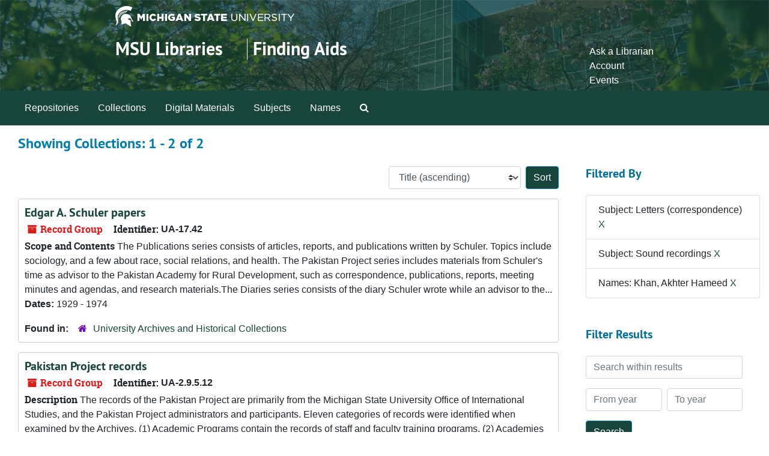

--- FILE ---
content_type: text/html;charset=utf-8
request_url: https://findingaids.lib.msu.edu/repositories/resources?q%5B%5D=%2A&op%5B%5D=&field%5B%5D=title&from_year%5B%5D=&to_year%5B%5D=&limit=resource&filter_fields%5B%5D=subjects&filter_values%5B%5D=Letters+%28correspondence%29&filter_fields%5B%5D=subjects&filter_values%5B%5D=Sound+recordings&filter_fields%5B%5D=published_agents&filter_values%5B%5D=Khan%2C+Akhter+Hameed&sort=title_sort%20asc
body_size: 40673
content:
<!DOCTYPE html>
<html lang="en">
<head>
	<meta charset="utf-8"/>
	<meta http-equiv="X-UA-Compatible" content="IE=edge"/>
	<meta name="viewport" content="width=device-width, initial-scale=1">
	<link rel="icon" type="image/png" href="/favicon-AS.png">
<link rel="icon" type="image/svg+xml" href="/favicon-AS.svg">

	<title>Collections | Archives and Manuscripts</title>
	<meta name="csrf-param" content="authenticity_token" />
<meta name="csrf-token" content="b8n40IZVoBp5O/1uvRhidIOn/91DN0yJoKh2U/i+8o1QmwBKdyaEqfMJW2IVYHr8oN2q4ZWzIUTCCu+JRWS7FA==" />

		<meta name="referrer" content="origin-when-cross-origin" />

	<script>
	 var APP_PATH = '/';
	 var SHOW_IDENTIFIERS_IN_TREE = false;
	</script>

	<link rel="stylesheet" media="all" href="/assets/application-65346ce1b9e1d0663e2a055e0b2dddffb06b41c1d5cd4827bdc373d3b59295a6.css" />
	<script src="/assets/application-589dd4e86c691634ac2aec1683b4c758133e463261a6795a9e45d0f75b93fad7.js"></script>

	

		<!-- Begin plugin layout -->
		<!-- added to head -->
<meta name=“google-site-verification” content=“-TZFRPaO4s6WjV5gW_vTYc1kd_atqf17s6NcolIIKX4" />

		<!-- End plugin layout -->
		<!-- Begin plugin layout -->
		
		<!-- End plugin layout -->
		<!-- Begin plugin layout -->
		
		<!-- End plugin layout -->

<!-- HTML5 shim and Respond.js for IE8 support of HTML5 elements and media queries -->
<!-- WARNING: Respond.js doesn't work if you view the page via file:// -->
<!--[if lt IE 9]>
	<script src="https://oss.maxcdn.com/html5shiv/3.7.3/html5shiv.min.js"></script>
	<script src="https://oss.maxcdn.com/respond/1.4.2/respond.min.js"></script>
<![endif]-->
</head>

<body class="min-h-screen d-flex flex-column">

		<!-- Begin plugin layout -->
		
		<!-- End plugin layout -->
		<!-- Begin plugin layout -->
		
		<!-- End plugin layout -->
		<!-- Begin plugin layout -->
		
		<!-- End plugin layout -->

	<div class="skipnav">
  <a class="sr-only sr-only-focusable" href="#maincontent">Skip to main content</a>
        <a class="sr-only sr-only-focusable" href="#searchresults">Skip to search results</a>
</div>


	<div class="container-fluid no-pad">
		<link rel="stylesheet" media="screen" href="/assets/msul_custom.css" />
<header>
<div class="container branding">
	<div class =  "msu-header-background">
		<div class = "msu-header">
			 <div class = "msu-branding-header-logo">
				<a href="http://www.msu.edu"><img src="/assets/images/masthead-helmet-white.png" /></a>
			 </div>
			 
			 <div class =  "headerSection">
			 	<div class="site-name-slogan">        
			                <h1 class="site-name"><a href="http://www.lib.msu.edu" title="Home">MSU Libraries</a></h1>
			                <h2 class="site-slogan"><a href="/">Finding Aids</a></h2>
			      </div>
			 	<div class="toplinks">
			 		
					<ul>
						<li><a href="http://www.lib.msu.edu/contact/askalib" rel="nofollow">Ask a Librarian</a></li>
						<li><a href="http://www.lib.msu.edu/general/account" id="AccountLink" rel="nofollow">Account</a></li>
						<li><a href="http://www.lib.msu.edu/general/events" rel="nofollow">Events</a></li>
					</ul>
				</div>
			</div>
		</div>
	</div>
</div>
</header>

		<section id="navigation">
  <nav class="navbar navbar-expand-lg navbar-light navbar-default bg-light p-0" aria-label="top-level navigation">
      <button type="button" class="navbar-toggler m-2 ml-auto" data-toggle="collapse" data-target="#collapsemenu" aria-expanded="false">
        <div class="container">
          <span class="sr-only">Navigation menu for smaller devices</span>
          <span class="navbar-toggler-icon"></span>
        </div>
      </button>
      <div class="collapse navbar-collapse top-bar pl-4" id="collapsemenu">
        <ul class="navbar-nav mr-auto">
            <li class="nav-item p-2">
              <a class="nav-link" href="/repositories">Repositories</a>
            </li>
            <li class="nav-item p-2">
              <a class="nav-link" href="/repositories/resources">Collections</a>
            </li>
            <li class="nav-item p-2">
              <a class="nav-link" href="/objects?limit=digital_object">Digital Materials</a>
            </li>
            <li class="nav-item p-2">
              <a class="nav-link" href="/subjects">Subjects</a>
            </li>
            <li class="nav-item p-2">
              <a class="nav-link" href="/agents">Names</a>
            </li>
            <li class="nav-item p-2"><a class="nav-link" href="/search?reset=true" title="Search The Archives">
                <span class="fa fa-search" aria-hidden="true"></span>
                <span class="sr-only">Search The Archives</span>
              </a>
            </li>
        </ul>
      </div>
  </nav>
</section>

	</div>

	<section id="content" class="container-fluid mt-2 pt-2 flex-grow-1">
		<a name="maincontent" id="maincontent"></a>
		
		<div class="row">
  <div class="col-sm-12">
     



  <h2>Showing Collections: 1 - 2 of 2</h2>
  </div>
</div>

<div class="row">
  <div class="col-sm-9">
    <a name="main" title="Main Content"></a>
    <div class="row my-3">
      <div class="w-100 px-bs d-flex flex-wrap justify-content-end gap-2">
        <div>
          


<div class="sorter d-flex align-items-center justify-content-end">
 <form class="form-horizontal d-flex align-items-center justify-content-end" action="/repositories/resources?q[]=%2A&amp;op[]=&amp;field[]=title&amp;from_year[]=&amp;to_year[]=&amp;limit=resource" accept-charset="UTF-8" method="get"><input name="utf8" type="hidden" value="&#x2713;" autocomplete="off" />
     <input type="hidden" name="q[]" id="q_0" value="*" autocomplete="off" />
  <input type="hidden" name="op[]" id="op_0" value="" autocomplete="off" />
  <input type="hidden" name="field[]" id="field_0" value="title" autocomplete="off" />
  <input type="hidden" name="from_year[]" id="from_year_0" value="" autocomplete="off" />
  <input type="hidden" name="to_year[]" id="to_year_0" value="" autocomplete="off" />
  <input type="hidden" name="limit" id="limit" value="resource" autocomplete="off" />
  <input type="hidden" name="filter_fields[]" id="filter_fields_0" value="subjects" autocomplete="off" />
  <input type="hidden" name="filter_fields[]" id="filter_fields_1" value="subjects" autocomplete="off" />
  <input type="hidden" name="filter_fields[]" id="filter_fields_2" value="published_agents" autocomplete="off" />
  <input type="hidden" name="filter_values[]" id="filter_values_0" value="Letters (correspondence)" autocomplete="off" />
  <input type="hidden" name="filter_values[]" id="filter_values_1" value="Sound recordings" autocomplete="off" />
  <input type="hidden" name="filter_values[]" id="filter_values_2" value="Khan, Akhter Hameed" autocomplete="off" />
  <input type="hidden" name="action" id="action" value="index" autocomplete="off" />

   <label class="sr-only" for="sort">Sort by:</label>
   <select name="sort" id="sort" class="custom-select"><option value="">Relevance</option>
<option selected="selected" value="title_sort asc">Title (ascending)</option>
<option value="title_sort desc">Title (descending)</option>
<option value="year_sort asc">Year (ascending)</option>
<option value="year_sort desc">Year (descending)</option>
<option value="identifier asc">Identifier (ascending)</option>
<option value="identifier desc">Identifier (descending)</option></select>
   <input type="submit" name="commit" value="Sort" class="btn btn-primary ml-2" data-disable-with="Sort" />
</form></div>

        </div>
      </div>
    </div>
    <div class="row search-results"><div class="col-sm-12">

    <a name="searchresults" id="searchresults"></a>

         <div class="recordrow" style="clear:both" data-uri="/repositories/2/resources/65">
    

<h3>
    <a class="record-title" href="/repositories/2/resources/65">
      Edgar A. Schuler papers
    </a>
</h3>


<div class="badge-and-identifier">
  <div class="record-type-badge resource">
    <i class="fa fa-archive"></i>&#160;Record Group 
  </div>
    <div class="identifier">
      <span class="id-label">Identifier:</span>&#160;<span class="component">UA-17.42</span>
    </div>
</div>

    <div class="recordsummary" style="clear:both">

    <div class="abstract single_note">
      <span class='inline-label'>Scope and Contents</span>
        The Publications series consists of articles, reports, and publications written by Schuler. Topics include sociology, and a few about race, social relations, and health. The Pakistan Project series includes materials from Schuler's time as advisor to the Pakistan Academy for Rural Development, such as correspondence, publications, reports, meeting minutes and agendas, and research materials.The Diaries series consists of the diary Schuler wrote while an advisor to the...
    </div>

    <div class="dates">
        <strong>Dates: </strong>
      1929 - 1974
    </div>

  <div class="staff-hidden d-none">
  </div>

    

  <div class="result_context">
      <strong>Found in: </strong>
<span class="repo_name">
  <span class='record-type-badge repository' aria-hidden='true'>       <i class='fa fa-home'></i>     </span>
  <a href="/repositories/2">University Archives and Historical Collections</a>
</span>

  </div>




</div>



   </div>

         <div class="recordrow" style="clear:both" data-uri="/repositories/2/resources/56">
    

<h3>
    <a class="record-title" href="/repositories/2/resources/56">
      Pakistan Project records
    </a>
</h3>


<div class="badge-and-identifier">
  <div class="record-type-badge resource">
    <i class="fa fa-archive"></i>&#160;Record Group 
  </div>
    <div class="identifier">
      <span class="id-label">Identifier:</span>&#160;<span class="component">UA-2.9.5.12</span>
    </div>
</div>

    <div class="recordsummary" style="clear:both">

    <div class="abstract single_note">
      <span class='inline-label'>Description</span>
        The records of the Pakistan Project are primarily from the Michigan State University Office of International Studies, and the Pakistan Project administrators and participants.  Eleven categories of records were identified when examined by the Archives.  (1) Academic Programs contain the records of staff and faculty training programs. (2) Academies for Village/Community Development  contains records specific to the East...
    </div>

    <div class="dates">
        <strong>Dates: </strong>
      1956 - 1980; Majority of material found within 1957 - 1964
    </div>

  <div class="staff-hidden d-none">
  </div>

    

  <div class="result_context">
      <strong>Found in: </strong>
<span class="repo_name">
  <span class='record-type-badge repository' aria-hidden='true'>       <i class='fa fa-home'></i>     </span>
  <a href="/repositories/2">University Archives and Historical Collections</a>
</span>

  </div>




</div>



   </div>

    </div></div>
    <div class="row mt-2"><div class="col-sm-12">
    
    </div></div>
  </div>
  <div id="filter-sidebar" class="col-sm-3">
    <a name="filter" title="Filter Results"></a>
    
<div class="filters my-3">
    <h3>Filtered By </h3>
       <ul class='p-0 mt-4 mb-5'>
      <li class="list-group-item"><span class="filter">Subject: Letters (correspondence)
        <a href="/repositories/resources?q[]=%2A&amp;op[]=&amp;field[]=title&amp;from_year[]=&amp;to_year[]=&amp;limit=resource&amp;filter_fields[]=subjects&amp;filter_values[]=Sound+recordings&amp;filter_fields[]=published_agents&amp;filter_values[]=Khan%2C+Akhter+Hameed&amp;sort=title_sort asc"
          title="Remove this filter " class="delete_filter">X</a>
      </li>
      <li class="list-group-item"><span class="filter">Subject: Sound recordings
        <a href="/repositories/resources?q[]=%2A&amp;op[]=&amp;field[]=title&amp;from_year[]=&amp;to_year[]=&amp;limit=resource&amp;filter_fields[]=subjects&amp;filter_values[]=Letters+%28correspondence%29&amp;filter_fields[]=published_agents&amp;filter_values[]=Khan%2C+Akhter+Hameed&amp;sort=title_sort asc"
          title="Remove this filter " class="delete_filter">X</a>
      </li>
      <li class="list-group-item"><span class="filter">Names: Khan, Akhter Hameed
        <a href="/repositories/resources?q[]=%2A&amp;op[]=&amp;field[]=title&amp;from_year[]=&amp;to_year[]=&amp;limit=resource&amp;filter_fields[]=subjects&amp;filter_values[]=Letters+%28correspondence%29&amp;filter_fields[]=subjects&amp;filter_values[]=Sound+recordings&amp;sort=title_sort asc"
          title="Remove this filter " class="delete_filter">X</a>
      </li>
 </ul>
</div>

<h3 class=''>Filter Results</h3>
 <div class="filter_more">
   <form class="form-horizontal container mx-0 mt-4 mb-5" action="/repositories/resources?q[]=%2A&amp;op[]=&amp;field[]=title&amp;from_year[]=&amp;to_year[]=&amp;limit=resource" accept-charset="UTF-8" method="get"><input name="utf8" type="hidden" value="&#x2713;" autocomplete="off" />
          <input type="hidden" name="q[]" value="*" autocomplete="off" />
  <input type="hidden" name="op[]" value="" autocomplete="off" />
  <input type="hidden" name="field[]" value="title" autocomplete="off" />
  <input type="hidden" name="from_year[]" value="" autocomplete="off" />
  <input type="hidden" name="to_year[]" value="" autocomplete="off" />
  <input type="hidden" name="limit" value="resource" autocomplete="off" />
  <input type="hidden" name="filter_fields[]" value="subjects" autocomplete="off" />
  <input type="hidden" name="filter_fields[]" value="subjects" autocomplete="off" />
  <input type="hidden" name="filter_fields[]" value="published_agents" autocomplete="off" />
  <input type="hidden" name="filter_values[]" value="Letters (correspondence)" autocomplete="off" />
  <input type="hidden" name="filter_values[]" value="Sound recordings" autocomplete="off" />
  <input type="hidden" name="filter_values[]" value="Khan, Akhter Hameed" autocomplete="off" />
  <input type="hidden" name="action" value="index" autocomplete="off" />

          <div class="form-group row">
            <input type="hidden" name="sort" value="" autocomplete="off" />
            <label class="sr-only" for="filter_q">Search within results</label>
            <input type="text" name="filter_q[]" id="filter_q" placeholder="Search within results" class="form-control" />
          </div>
          <div class="form-group row">
            <div class="col-md-6 year_from p-0 pr-md-1">
              <label class="sr-only" for="filter_from_year">From year</label>
              <input type="text" name="filter_from_year" id="filter_from_year" size="4" maxlength="4" class="form-control" placeholder="From year" />
            </div>
            <div class="col-md-6 year_to p-0 pl-md-1 pt-3 pt-md-0">
              <label class="sr-only" for="filter_to_year">To year</label>
              <input type="text" name="filter_to_year" id="filter_to_year" size="4" maxlength="4" class="form-control" placeholder="To year" />
            </div>
          </div>
      <div class='row'>
        <input type="submit" name="commit" value="Search" class="btn btn-primary" data-disable-with="Search" />
      </div>
</form> </div>

<h3>Additional filters: </h3>
<dl id="facets">


    <div id="subject-facet">
      <dt class='mb-2 mt-3'>Subject</dt>
          <dd>
  <a href="/repositories/resources?q[]=%2A&amp;op[]=&amp;field[]=title&amp;from_year[]=&amp;to_year[]=&amp;limit=resource&amp;filter_fields[]=subjects&amp;filter_values[]=Letters+%28correspondence%29&amp;filter_fields[]=subjects&amp;filter_values[]=Sound+recordings&amp;filter_fields[]=published_agents&amp;filter_values[]=Khan%2C+Akhter+Hameed&amp;sort=title_sort asc&amp;filter_fields[]=subjects&amp;filter_values[]=Agriculture+--+Pakistan"
    rel="nofollow"
    title="Filter By 'Agriculture -- Pakistan'">
    Agriculture -- Pakistan
  </a>
  <span class="badge badge-pill badge-dark">1</span>
</dd>

          <dd>
  <a href="/repositories/resources?q[]=%2A&amp;op[]=&amp;field[]=title&amp;from_year[]=&amp;to_year[]=&amp;limit=resource&amp;filter_fields[]=subjects&amp;filter_values[]=Letters+%28correspondence%29&amp;filter_fields[]=subjects&amp;filter_values[]=Sound+recordings&amp;filter_fields[]=published_agents&amp;filter_values[]=Khan%2C+Akhter+Hameed&amp;sort=title_sort asc&amp;filter_fields[]=subjects&amp;filter_values[]=Agriculture%2C+Cooperative"
    rel="nofollow"
    title="Filter By 'Agriculture, Cooperative'">
    Agriculture, Cooperative
  </a>
  <span class="badge badge-pill badge-dark">1</span>
</dd>

          <dd>
  <a href="/repositories/resources?q[]=%2A&amp;op[]=&amp;field[]=title&amp;from_year[]=&amp;to_year[]=&amp;limit=resource&amp;filter_fields[]=subjects&amp;filter_values[]=Letters+%28correspondence%29&amp;filter_fields[]=subjects&amp;filter_values[]=Sound+recordings&amp;filter_fields[]=published_agents&amp;filter_values[]=Khan%2C+Akhter+Hameed&amp;sort=title_sort asc&amp;filter_fields[]=subjects&amp;filter_values[]=Diaries"
    rel="nofollow"
    title="Filter By 'Diaries'">
    Diaries
  </a>
  <span class="badge badge-pill badge-dark">1</span>
</dd>

          <dd>
  <a href="/repositories/resources?q[]=%2A&amp;op[]=&amp;field[]=title&amp;from_year[]=&amp;to_year[]=&amp;limit=resource&amp;filter_fields[]=subjects&amp;filter_values[]=Letters+%28correspondence%29&amp;filter_fields[]=subjects&amp;filter_values[]=Sound+recordings&amp;filter_fields[]=published_agents&amp;filter_values[]=Khan%2C+Akhter+Hameed&amp;sort=title_sort asc&amp;filter_fields[]=subjects&amp;filter_values[]=Education%2C+Higher+--+Michigan"
    rel="nofollow"
    title="Filter By 'Education, Higher -- Michigan'">
    Education, Higher -- Michigan
  </a>
  <span class="badge badge-pill badge-dark">1</span>
</dd>

          <dd>
  <a href="/repositories/resources?q[]=%2A&amp;op[]=&amp;field[]=title&amp;from_year[]=&amp;to_year[]=&amp;limit=resource&amp;filter_fields[]=subjects&amp;filter_values[]=Letters+%28correspondence%29&amp;filter_fields[]=subjects&amp;filter_values[]=Sound+recordings&amp;filter_fields[]=published_agents&amp;filter_values[]=Khan%2C+Akhter+Hameed&amp;sort=title_sort asc&amp;filter_fields[]=subjects&amp;filter_values[]=Educational+exchanges"
    rel="nofollow"
    title="Filter By 'Educational exchanges'">
    Educational exchanges
  </a>
  <span class="badge badge-pill badge-dark">1</span>
</dd>

        <div class="more-facets">
          <button type="button" class="more-facets__more mb-1 btn btn-sm">
            More <i class="fa fa-chevron-down"></i>
          </button>
          <div class="more-facets__facets">
              <dd>
  <a href="/repositories/resources?q[]=%2A&amp;op[]=&amp;field[]=title&amp;from_year[]=&amp;to_year[]=&amp;limit=resource&amp;filter_fields[]=subjects&amp;filter_values[]=Letters+%28correspondence%29&amp;filter_fields[]=subjects&amp;filter_values[]=Sound+recordings&amp;filter_fields[]=published_agents&amp;filter_values[]=Khan%2C+Akhter+Hameed&amp;sort=title_sort asc&amp;filter_fields[]=subjects&amp;filter_values[]=Ethics"
    rel="nofollow"
    title="Filter By 'Ethics'">
    Ethics
  </a>
  <span class="badge badge-pill badge-dark">1</span>
</dd>

              <dd>
  <a href="/repositories/resources?q[]=%2A&amp;op[]=&amp;field[]=title&amp;from_year[]=&amp;to_year[]=&amp;limit=resource&amp;filter_fields[]=subjects&amp;filter_values[]=Letters+%28correspondence%29&amp;filter_fields[]=subjects&amp;filter_values[]=Sound+recordings&amp;filter_fields[]=published_agents&amp;filter_values[]=Khan%2C+Akhter+Hameed&amp;sort=title_sort asc&amp;filter_fields[]=subjects&amp;filter_values[]=International+education"
    rel="nofollow"
    title="Filter By 'International education'">
    International education
  </a>
  <span class="badge badge-pill badge-dark">1</span>
</dd>

              <dd>
  <a href="/repositories/resources?q[]=%2A&amp;op[]=&amp;field[]=title&amp;from_year[]=&amp;to_year[]=&amp;limit=resource&amp;filter_fields[]=subjects&amp;filter_values[]=Letters+%28correspondence%29&amp;filter_fields[]=subjects&amp;filter_values[]=Sound+recordings&amp;filter_fields[]=published_agents&amp;filter_values[]=Khan%2C+Akhter+Hameed&amp;sort=title_sort asc&amp;filter_fields[]=subjects&amp;filter_values[]=International+relations"
    rel="nofollow"
    title="Filter By 'International relations'">
    International relations
  </a>
  <span class="badge badge-pill badge-dark">1</span>
</dd>

              <dd>
  <a href="/repositories/resources?q[]=%2A&amp;op[]=&amp;field[]=title&amp;from_year[]=&amp;to_year[]=&amp;limit=resource&amp;filter_fields[]=subjects&amp;filter_values[]=Letters+%28correspondence%29&amp;filter_fields[]=subjects&amp;filter_values[]=Sound+recordings&amp;filter_fields[]=published_agents&amp;filter_values[]=Khan%2C+Akhter+Hameed&amp;sort=title_sort asc&amp;filter_fields[]=subjects&amp;filter_values[]=Manuscripts"
    rel="nofollow"
    title="Filter By 'Manuscripts'">
    Manuscripts
  </a>
  <span class="badge badge-pill badge-dark">1</span>
</dd>

              <dd>
  <a href="/repositories/resources?q[]=%2A&amp;op[]=&amp;field[]=title&amp;from_year[]=&amp;to_year[]=&amp;limit=resource&amp;filter_fields[]=subjects&amp;filter_values[]=Letters+%28correspondence%29&amp;filter_fields[]=subjects&amp;filter_values[]=Sound+recordings&amp;filter_fields[]=published_agents&amp;filter_values[]=Khan%2C+Akhter+Hameed&amp;sort=title_sort asc&amp;filter_fields[]=subjects&amp;filter_values[]=Maps"
    rel="nofollow"
    title="Filter By 'Maps'">
    Maps
  </a>
  <span class="badge badge-pill badge-dark">1</span>
</dd>

              <dd>
  <a href="/repositories/resources?q[]=%2A&amp;op[]=&amp;field[]=title&amp;from_year[]=&amp;to_year[]=&amp;limit=resource&amp;filter_fields[]=subjects&amp;filter_values[]=Letters+%28correspondence%29&amp;filter_fields[]=subjects&amp;filter_values[]=Sound+recordings&amp;filter_fields[]=published_agents&amp;filter_values[]=Khan%2C+Akhter+Hameed&amp;sort=title_sort asc&amp;filter_fields[]=subjects&amp;filter_values[]=Memorandums"
    rel="nofollow"
    title="Filter By 'Memorandums'">
    Memorandums
  </a>
  <span class="badge badge-pill badge-dark">1</span>
</dd>

              <dd>
  <a href="/repositories/resources?q[]=%2A&amp;op[]=&amp;field[]=title&amp;from_year[]=&amp;to_year[]=&amp;limit=resource&amp;filter_fields[]=subjects&amp;filter_values[]=Letters+%28correspondence%29&amp;filter_fields[]=subjects&amp;filter_values[]=Sound+recordings&amp;filter_fields[]=published_agents&amp;filter_values[]=Khan%2C+Akhter+Hameed&amp;sort=title_sort asc&amp;filter_fields[]=subjects&amp;filter_values[]=Microfilms"
    rel="nofollow"
    title="Filter By 'Microfilms'">
    Microfilms
  </a>
  <span class="badge badge-pill badge-dark">1</span>
</dd>

              <dd>
  <a href="/repositories/resources?q[]=%2A&amp;op[]=&amp;field[]=title&amp;from_year[]=&amp;to_year[]=&amp;limit=resource&amp;filter_fields[]=subjects&amp;filter_values[]=Letters+%28correspondence%29&amp;filter_fields[]=subjects&amp;filter_values[]=Sound+recordings&amp;filter_fields[]=published_agents&amp;filter_values[]=Khan%2C+Akhter+Hameed&amp;sort=title_sort asc&amp;filter_fields[]=subjects&amp;filter_values[]=Minutes+%28Records%29"
    rel="nofollow"
    title="Filter By 'Minutes (Records)'">
    Minutes (Records)
  </a>
  <span class="badge badge-pill badge-dark">1</span>
</dd>

              <dd>
  <a href="/repositories/resources?q[]=%2A&amp;op[]=&amp;field[]=title&amp;from_year[]=&amp;to_year[]=&amp;limit=resource&amp;filter_fields[]=subjects&amp;filter_values[]=Letters+%28correspondence%29&amp;filter_fields[]=subjects&amp;filter_values[]=Sound+recordings&amp;filter_fields[]=published_agents&amp;filter_values[]=Khan%2C+Akhter+Hameed&amp;sort=title_sort asc&amp;filter_fields[]=subjects&amp;filter_values[]=Newsletters"
    rel="nofollow"
    title="Filter By 'Newsletters'">
    Newsletters
  </a>
  <span class="badge badge-pill badge-dark">1</span>
</dd>

              <dd>
  <a href="/repositories/resources?q[]=%2A&amp;op[]=&amp;field[]=title&amp;from_year[]=&amp;to_year[]=&amp;limit=resource&amp;filter_fields[]=subjects&amp;filter_values[]=Letters+%28correspondence%29&amp;filter_fields[]=subjects&amp;filter_values[]=Sound+recordings&amp;filter_fields[]=published_agents&amp;filter_values[]=Khan%2C+Akhter+Hameed&amp;sort=title_sort asc&amp;filter_fields[]=subjects&amp;filter_values[]=Pakistan"
    rel="nofollow"
    title="Filter By 'Pakistan'">
    Pakistan
  </a>
  <span class="badge badge-pill badge-dark">1</span>
</dd>

              <dd>
  <a href="/repositories/resources?q[]=%2A&amp;op[]=&amp;field[]=title&amp;from_year[]=&amp;to_year[]=&amp;limit=resource&amp;filter_fields[]=subjects&amp;filter_values[]=Letters+%28correspondence%29&amp;filter_fields[]=subjects&amp;filter_values[]=Sound+recordings&amp;filter_fields[]=published_agents&amp;filter_values[]=Khan%2C+Akhter+Hameed&amp;sort=title_sort asc&amp;filter_fields[]=subjects&amp;filter_values[]=Pakistan+--+Education+%28Higher%29"
    rel="nofollow"
    title="Filter By 'Pakistan -- Education (Higher)'">
    Pakistan -- Education (Higher)
  </a>
  <span class="badge badge-pill badge-dark">1</span>
</dd>

              <dd>
  <a href="/repositories/resources?q[]=%2A&amp;op[]=&amp;field[]=title&amp;from_year[]=&amp;to_year[]=&amp;limit=resource&amp;filter_fields[]=subjects&amp;filter_values[]=Letters+%28correspondence%29&amp;filter_fields[]=subjects&amp;filter_values[]=Sound+recordings&amp;filter_fields[]=published_agents&amp;filter_values[]=Khan%2C+Akhter+Hameed&amp;sort=title_sort asc&amp;filter_fields[]=subjects&amp;filter_values[]=Pakistan+--+Rural+conditions"
    rel="nofollow"
    title="Filter By 'Pakistan -- Rural conditions'">
    Pakistan -- Rural conditions
  </a>
  <span class="badge badge-pill badge-dark">1</span>
</dd>

              <dd>
  <a href="/repositories/resources?q[]=%2A&amp;op[]=&amp;field[]=title&amp;from_year[]=&amp;to_year[]=&amp;limit=resource&amp;filter_fields[]=subjects&amp;filter_values[]=Letters+%28correspondence%29&amp;filter_fields[]=subjects&amp;filter_values[]=Sound+recordings&amp;filter_fields[]=published_agents&amp;filter_values[]=Khan%2C+Akhter+Hameed&amp;sort=title_sort asc&amp;filter_fields[]=subjects&amp;filter_values[]=Photographs"
    rel="nofollow"
    title="Filter By 'Photographs'">
    Photographs
  </a>
  <span class="badge badge-pill badge-dark">1</span>
</dd>

              <dd>
  <a href="/repositories/resources?q[]=%2A&amp;op[]=&amp;field[]=title&amp;from_year[]=&amp;to_year[]=&amp;limit=resource&amp;filter_fields[]=subjects&amp;filter_values[]=Letters+%28correspondence%29&amp;filter_fields[]=subjects&amp;filter_values[]=Sound+recordings&amp;filter_fields[]=published_agents&amp;filter_values[]=Khan%2C+Akhter+Hameed&amp;sort=title_sort asc&amp;filter_fields[]=subjects&amp;filter_values[]=Race+relations"
    rel="nofollow"
    title="Filter By 'Race relations'">
    Race relations
  </a>
  <span class="badge badge-pill badge-dark">1</span>
</dd>

              <dd>
  <a href="/repositories/resources?q[]=%2A&amp;op[]=&amp;field[]=title&amp;from_year[]=&amp;to_year[]=&amp;limit=resource&amp;filter_fields[]=subjects&amp;filter_values[]=Letters+%28correspondence%29&amp;filter_fields[]=subjects&amp;filter_values[]=Sound+recordings&amp;filter_fields[]=published_agents&amp;filter_values[]=Khan%2C+Akhter+Hameed&amp;sort=title_sort asc&amp;filter_fields[]=subjects&amp;filter_values[]=Radio+--+Louisiana"
    rel="nofollow"
    title="Filter By 'Radio -- Louisiana'">
    Radio -- Louisiana
  </a>
  <span class="badge badge-pill badge-dark">1</span>
</dd>

              <dd>
  <a href="/repositories/resources?q[]=%2A&amp;op[]=&amp;field[]=title&amp;from_year[]=&amp;to_year[]=&amp;limit=resource&amp;filter_fields[]=subjects&amp;filter_values[]=Letters+%28correspondence%29&amp;filter_fields[]=subjects&amp;filter_values[]=Sound+recordings&amp;filter_fields[]=published_agents&amp;filter_values[]=Khan%2C+Akhter+Hameed&amp;sort=title_sort asc&amp;filter_fields[]=subjects&amp;filter_values[]=Rural+conditions"
    rel="nofollow"
    title="Filter By 'Rural conditions'">
    Rural conditions
  </a>
  <span class="badge badge-pill badge-dark">1</span>
</dd>

              <dd>
  <a href="/repositories/resources?q[]=%2A&amp;op[]=&amp;field[]=title&amp;from_year[]=&amp;to_year[]=&amp;limit=resource&amp;filter_fields[]=subjects&amp;filter_values[]=Letters+%28correspondence%29&amp;filter_fields[]=subjects&amp;filter_values[]=Sound+recordings&amp;filter_fields[]=published_agents&amp;filter_values[]=Khan%2C+Akhter+Hameed&amp;sort=title_sort asc&amp;filter_fields[]=subjects&amp;filter_values[]=Rural+development+--+International+cooperation"
    rel="nofollow"
    title="Filter By 'Rural development -- International cooperation'">
    Rural development -- International cooperation
  </a>
  <span class="badge badge-pill badge-dark">1</span>
</dd>

              <dd>
  <a href="/repositories/resources?q[]=%2A&amp;op[]=&amp;field[]=title&amp;from_year[]=&amp;to_year[]=&amp;limit=resource&amp;filter_fields[]=subjects&amp;filter_values[]=Letters+%28correspondence%29&amp;filter_fields[]=subjects&amp;filter_values[]=Sound+recordings&amp;filter_fields[]=published_agents&amp;filter_values[]=Khan%2C+Akhter+Hameed&amp;sort=title_sort asc&amp;filter_fields[]=subjects&amp;filter_values[]=Rural+development+--+Pakistan"
    rel="nofollow"
    title="Filter By 'Rural development -- Pakistan'">
    Rural development -- Pakistan
  </a>
  <span class="badge badge-pill badge-dark">1</span>
</dd>

              <dd>
  <a href="/repositories/resources?q[]=%2A&amp;op[]=&amp;field[]=title&amp;from_year[]=&amp;to_year[]=&amp;limit=resource&amp;filter_fields[]=subjects&amp;filter_values[]=Letters+%28correspondence%29&amp;filter_fields[]=subjects&amp;filter_values[]=Sound+recordings&amp;filter_fields[]=published_agents&amp;filter_values[]=Khan%2C+Akhter+Hameed&amp;sort=title_sort asc&amp;filter_fields[]=subjects&amp;filter_values[]=Social+sciences"
    rel="nofollow"
    title="Filter By 'Social sciences'">
    Social sciences
  </a>
  <span class="badge badge-pill badge-dark">1</span>
</dd>

              <dd>
  <a href="/repositories/resources?q[]=%2A&amp;op[]=&amp;field[]=title&amp;from_year[]=&amp;to_year[]=&amp;limit=resource&amp;filter_fields[]=subjects&amp;filter_values[]=Letters+%28correspondence%29&amp;filter_fields[]=subjects&amp;filter_values[]=Sound+recordings&amp;filter_fields[]=published_agents&amp;filter_values[]=Khan%2C+Akhter+Hameed&amp;sort=title_sort asc&amp;filter_fields[]=subjects&amp;filter_values[]=Sociology"
    rel="nofollow"
    title="Filter By 'Sociology'">
    Sociology
  </a>
  <span class="badge badge-pill badge-dark">1</span>
</dd>

              <dd>
  <a href="/repositories/resources?q[]=%2A&amp;op[]=&amp;field[]=title&amp;from_year[]=&amp;to_year[]=&amp;limit=resource&amp;filter_fields[]=subjects&amp;filter_values[]=Letters+%28correspondence%29&amp;filter_fields[]=subjects&amp;filter_values[]=Sound+recordings&amp;filter_fields[]=published_agents&amp;filter_values[]=Khan%2C+Akhter+Hameed&amp;sort=title_sort asc&amp;filter_fields[]=subjects&amp;filter_values[]=Sociology+--+Study+and+teaching"
    rel="nofollow"
    title="Filter By 'Sociology -- Study and teaching'">
    Sociology -- Study and teaching
  </a>
  <span class="badge badge-pill badge-dark">1</span>
</dd>

          </div>
          <button type="button" class="more-facets__less mb-1 btn btn-sm">
            Less <i class="fa fa-chevron-up"></i>
          </button>
        </div>
    </div>
    <div id="names-facet">
      <dt class='mb-2 mt-3'>Names</dt>
          <dd>
  <a href="/repositories/resources?q[]=%2A&amp;op[]=&amp;field[]=title&amp;from_year[]=&amp;to_year[]=&amp;limit=resource&amp;filter_fields[]=subjects&amp;filter_values[]=Letters+%28correspondence%29&amp;filter_fields[]=subjects&amp;filter_values[]=Sound+recordings&amp;filter_fields[]=published_agents&amp;filter_values[]=Khan%2C+Akhter+Hameed&amp;sort=title_sort asc&amp;filter_fields[]=published_agents&amp;filter_values[]=Brookover%2C+Wilbur+B."
    rel="nofollow"
    title="Filter By 'Brookover, Wilbur B.'">
    Brookover, Wilbur B.
  </a>
  <span class="badge badge-pill badge-dark">1</span>
</dd>

          <dd>
  <a href="/repositories/resources?q[]=%2A&amp;op[]=&amp;field[]=title&amp;from_year[]=&amp;to_year[]=&amp;limit=resource&amp;filter_fields[]=subjects&amp;filter_values[]=Letters+%28correspondence%29&amp;filter_fields[]=subjects&amp;filter_values[]=Sound+recordings&amp;filter_fields[]=published_agents&amp;filter_values[]=Khan%2C+Akhter+Hameed&amp;sort=title_sort asc&amp;filter_fields[]=published_agents&amp;filter_values[]=Ford+Foundation"
    rel="nofollow"
    title="Filter By 'Ford Foundation'">
    Ford Foundation
  </a>
  <span class="badge badge-pill badge-dark">1</span>
</dd>

          <dd>
  <a href="/repositories/resources?q[]=%2A&amp;op[]=&amp;field[]=title&amp;from_year[]=&amp;to_year[]=&amp;limit=resource&amp;filter_fields[]=subjects&amp;filter_values[]=Letters+%28correspondence%29&amp;filter_fields[]=subjects&amp;filter_values[]=Sound+recordings&amp;filter_fields[]=published_agents&amp;filter_values[]=Khan%2C+Akhter+Hameed&amp;sort=title_sort asc&amp;filter_fields[]=published_agents&amp;filter_values[]=Michigan+State+University.+College+of+Education"
    rel="nofollow"
    title="Filter By 'Michigan State University. College of Education'">
    Michigan State University. College of Education
  </a>
  <span class="badge badge-pill badge-dark">1</span>
</dd>

          <dd>
  <a href="/repositories/resources?q[]=%2A&amp;op[]=&amp;field[]=title&amp;from_year[]=&amp;to_year[]=&amp;limit=resource&amp;filter_fields[]=subjects&amp;filter_values[]=Letters+%28correspondence%29&amp;filter_fields[]=subjects&amp;filter_values[]=Sound+recordings&amp;filter_fields[]=published_agents&amp;filter_values[]=Khan%2C+Akhter+Hameed&amp;sort=title_sort asc&amp;filter_fields[]=published_agents&amp;filter_values[]=Michigan+State+University.+International+Programs"
    rel="nofollow"
    title="Filter By 'Michigan State University. International Programs'">
    Michigan State University. International Programs
  </a>
  <span class="badge badge-pill badge-dark">1</span>
</dd>

          <dd>
  <a href="/repositories/resources?q[]=%2A&amp;op[]=&amp;field[]=title&amp;from_year[]=&amp;to_year[]=&amp;limit=resource&amp;filter_fields[]=subjects&amp;filter_values[]=Letters+%28correspondence%29&amp;filter_fields[]=subjects&amp;filter_values[]=Sound+recordings&amp;filter_fields[]=published_agents&amp;filter_values[]=Khan%2C+Akhter+Hameed&amp;sort=title_sort asc&amp;filter_fields[]=published_agents&amp;filter_values[]=Michigan+State+University.+International+Studies+and+Programs"
    rel="nofollow"
    title="Filter By 'Michigan State University. International Studies and Programs'">
    Michigan State University. International Studies and Programs
  </a>
  <span class="badge badge-pill badge-dark">1</span>
</dd>

        <div class="more-facets">
          <button type="button" class="more-facets__more mb-1 btn btn-sm">
            More <i class="fa fa-chevron-down"></i>
          </button>
          <div class="more-facets__facets">
              <dd>
  <a href="/repositories/resources?q[]=%2A&amp;op[]=&amp;field[]=title&amp;from_year[]=&amp;to_year[]=&amp;limit=resource&amp;filter_fields[]=subjects&amp;filter_values[]=Letters+%28correspondence%29&amp;filter_fields[]=subjects&amp;filter_values[]=Sound+recordings&amp;filter_fields[]=published_agents&amp;filter_values[]=Khan%2C+Akhter+Hameed&amp;sort=title_sort asc&amp;filter_fields[]=published_agents&amp;filter_values[]=Niehoff%2C+Richard+O."
    rel="nofollow"
    title="Filter By 'Niehoff, Richard O.'">
    Niehoff, Richard O.
  </a>
  <span class="badge badge-pill badge-dark">1</span>
</dd>

              <dd>
  <a href="/repositories/resources?q[]=%2A&amp;op[]=&amp;field[]=title&amp;from_year[]=&amp;to_year[]=&amp;limit=resource&amp;filter_fields[]=subjects&amp;filter_values[]=Letters+%28correspondence%29&amp;filter_fields[]=subjects&amp;filter_values[]=Sound+recordings&amp;filter_fields[]=published_agents&amp;filter_values[]=Khan%2C+Akhter+Hameed&amp;sort=title_sort asc&amp;filter_fields[]=published_agents&amp;filter_values[]=Pakistan+Academy+for+Rural+Development%2C+Peshawar"
    rel="nofollow"
    title="Filter By 'Pakistan Academy for Rural Development, Peshawar'">
    Pakistan Academy for Rural Development, Peshawar
  </a>
  <span class="badge badge-pill badge-dark">1</span>
</dd>

              <dd>
  <a href="/repositories/resources?q[]=%2A&amp;op[]=&amp;field[]=title&amp;from_year[]=&amp;to_year[]=&amp;limit=resource&amp;filter_fields[]=subjects&amp;filter_values[]=Letters+%28correspondence%29&amp;filter_fields[]=subjects&amp;filter_values[]=Sound+recordings&amp;filter_fields[]=published_agents&amp;filter_values[]=Khan%2C+Akhter+Hameed&amp;sort=title_sort asc&amp;filter_fields[]=published_agents&amp;filter_values[]=Peace+Corps+%28U.S.%29"
    rel="nofollow"
    title="Filter By 'Peace Corps (U.S.)'">
    Peace Corps (U.S.)
  </a>
  <span class="badge badge-pill badge-dark">1</span>
</dd>

              <dd>
  <a href="/repositories/resources?q[]=%2A&amp;op[]=&amp;field[]=title&amp;from_year[]=&amp;to_year[]=&amp;limit=resource&amp;filter_fields[]=subjects&amp;filter_values[]=Letters+%28correspondence%29&amp;filter_fields[]=subjects&amp;filter_values[]=Sound+recordings&amp;filter_fields[]=published_agents&amp;filter_values[]=Khan%2C+Akhter+Hameed&amp;sort=title_sort asc&amp;filter_fields[]=published_agents&amp;filter_values[]=Schuler%2C+Edgar+Albert%2C+1905-"
    rel="nofollow"
    title="Filter By 'Schuler, Edgar Albert, 1905-'">
    Schuler, Edgar Albert, 1905-
  </a>
  <span class="badge badge-pill badge-dark">1</span>
</dd>

              <dd>
  <a href="/repositories/resources?q[]=%2A&amp;op[]=&amp;field[]=title&amp;from_year[]=&amp;to_year[]=&amp;limit=resource&amp;filter_fields[]=subjects&amp;filter_values[]=Letters+%28correspondence%29&amp;filter_fields[]=subjects&amp;filter_values[]=Sound+recordings&amp;filter_fields[]=published_agents&amp;filter_values[]=Khan%2C+Akhter+Hameed&amp;sort=title_sort asc&amp;filter_fields[]=published_agents&amp;filter_values[]=Taggart%2C+Glen+L."
    rel="nofollow"
    title="Filter By 'Taggart, Glen L.'">
    Taggart, Glen L.
  </a>
  <span class="badge badge-pill badge-dark">1</span>
</dd>

              <dd>
  <a href="/repositories/resources?q[]=%2A&amp;op[]=&amp;field[]=title&amp;from_year[]=&amp;to_year[]=&amp;limit=resource&amp;filter_fields[]=subjects&amp;filter_values[]=Letters+%28correspondence%29&amp;filter_fields[]=subjects&amp;filter_values[]=Sound+recordings&amp;filter_fields[]=published_agents&amp;filter_values[]=Khan%2C+Akhter+Hameed&amp;sort=title_sort asc&amp;filter_fields[]=published_agents&amp;filter_values[]=Village+AID+Programme+%28Pakistan%29"
    rel="nofollow"
    title="Filter By 'Village AID Programme (Pakistan)'">
    Village AID Programme (Pakistan)
  </a>
  <span class="badge badge-pill badge-dark">1</span>
</dd>

          </div>
          <button type="button" class="more-facets__less mb-1 btn btn-sm">
            Less <i class="fa fa-chevron-up"></i>
          </button>
        </div>
    </div>
</dl>


  </div>

</div>

	</section>

	<footer>
<div class="msu_footer_wrapper container footer">
	<div class="msu-footer-lists" id="footer_lists">
		<div class="msu-footer-section1">
			<ul class="msu_footer_unit_info">
				
				<li><a href="http://www.lib.msu.edu/contact" rel="nofollow">Contact Information</a></li>
				<li><a href="http://www.lib.msu.edu/atoz" rel="nofollow">Site A to Z</a></li>
				<li><a href="http://www.lib.msu.edu/about/privacystmt/" rel="nofollow">Privacy Statement</a></li>
				<li><a href="http://www.lib.msu.edu/general/site-accessibility/" rel="nofollow">Site Accessibility</a></li>
			</ul>
		</div>
	
		<div class="msu-footer-section2">
			<ul class="msu_footer">
				<li>Call MSU: <strong><span class="msu_footer_green">(517) 355-1855</span></strong></li>
				<li>Visit: <strong><a href="http://msu.edu" rel="nofollow"><span class="msu_footer_green">msu.edu</span></a></strong></li>
				<li><a href="http://oie.msu.edu/" rel="nofollow"><span class="msu_footer_green">Nondiscrimination (OIE)</span></a></li>
			</ul>
		</div>
	
		<div class="msu-footer-section3">
			<ul class="copyright msu_footer">
				<li><strong>SPARTANS WILL.</strong></li>
				<li>© Michigan State University Board of Trustees</li>
			</ul>
		</div>
	</div>
	
	<div class="msu_footer_wordmark">
		<a href="http://www.msu.edu"><img src="/assets/images/msu-wordmark-white-221x47.png" /></a>
	
</div>
</footer>



</body>
</html>
